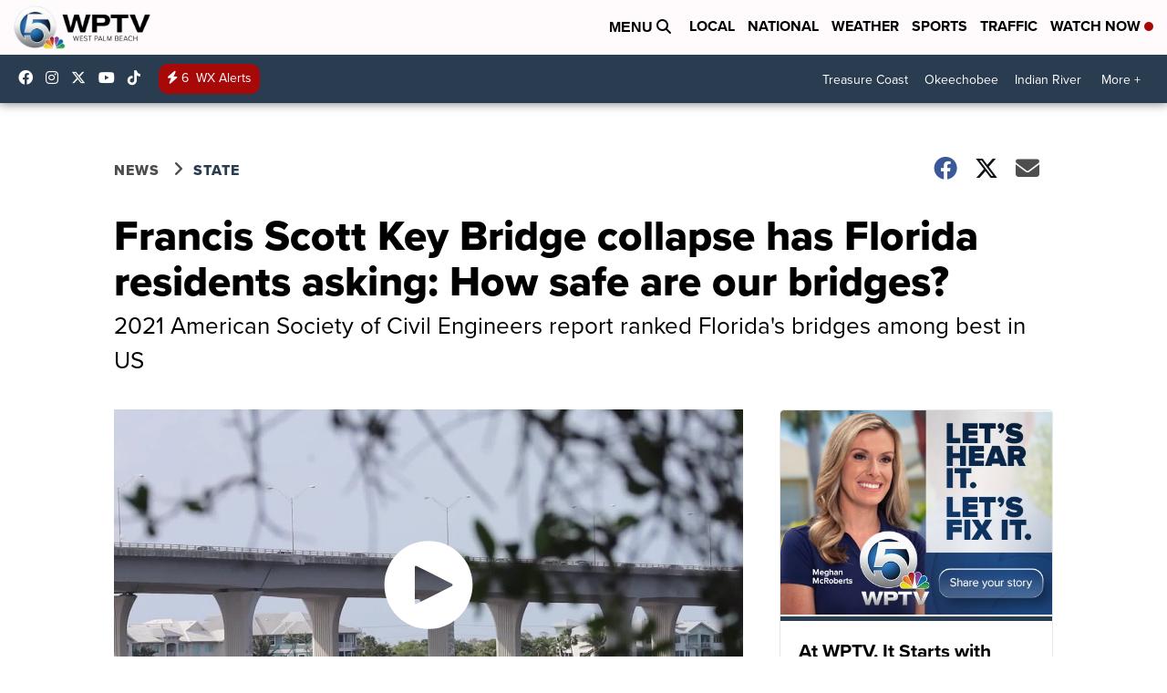

--- FILE ---
content_type: application/javascript; charset=utf-8
request_url: https://fundingchoicesmessages.google.com/f/AGSKWxW-w7zU8-FKUCOkYIC58YNbiNUWXtZ9gOt96T3bmrJr6ZyW05CFTr1GzmK2kDjvK7Gny-MSw8OJVt6LLBjkudL5hwogb3slvWbxy5QyMq6-f2lfZ3c5hi6HVPvYdWR-BhyONRsc32n41RUqX0KF8wy-vsqO-syZ8XbrEfr7DmPTrZm4L44Uvi4twtU-/_/ad_right./img_ad_/propellerad.:-abp-properties(image/)/adclutter.
body_size: -1288
content:
window['57f30083-8569-45fb-a6c2-bcb36b5efaa3'] = true;